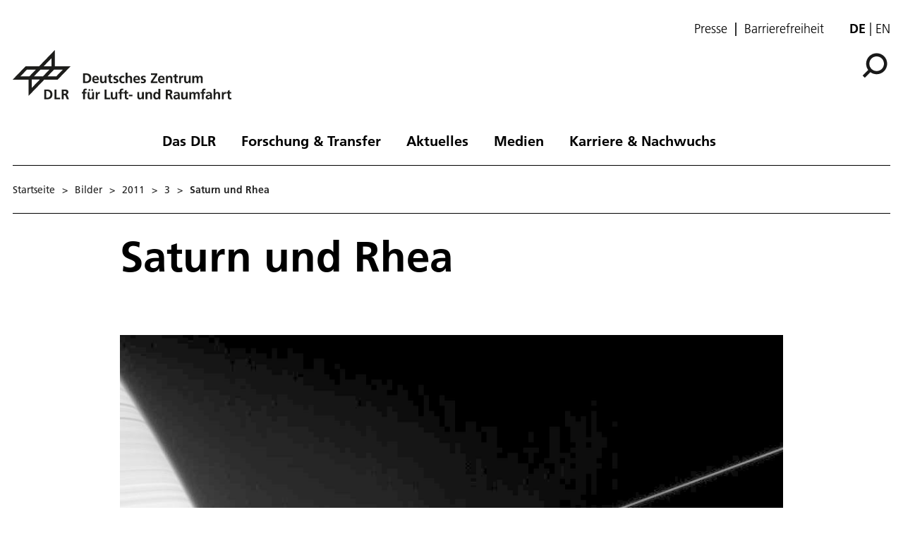

--- FILE ---
content_type: application/javascript; charset=UTF-8
request_url: https://www.dlr.de/static/js/runtime~client.62958b00.js
body_size: 1742
content:
!function(e){function t(t){for(var n,c,i=t[0],u=t[1],f=t[2],d=0,s=[];d<i.length;d++)c=i[d],Object.prototype.hasOwnProperty.call(o,c)&&o[c]&&s.push(o[c][0]),o[c]=0;for(n in u)Object.prototype.hasOwnProperty.call(u,n)&&(e[n]=u[n]);for(l&&l(t);s.length;)s.shift()();return a.push.apply(a,f||[]),r()}function r(){for(var e,t=0;t<a.length;t++){for(var r=a[t],n=!0,i=1;i<r.length;i++){var u=r[i];0!==o[u]&&(n=!1)}n&&(a.splice(t--,1),e=c(c.s=r[0]))}return e}var n={},o={23:0},a=[];function c(t){if(n[t])return n[t].exports;var r=n[t]={i:t,l:!1,exports:{}};return e[t].call(r.exports,r,r.exports,c),r.l=!0,r.exports}c.e=function(e){var t=[],r=o[e];if(0!==r)if(r)t.push(r[2]);else{var n=new Promise((function(t,n){r=o[e]=[t,n]}));t.push(r[2]=n);var a,i=document.createElement("script");i.charset="utf-8",i.timeout=120,c.nc&&i.setAttribute("nonce",c.nc),i.src=function(e){return c.p+"static/js/"+({0:"draft-js",1:"react-select",3:"datapunt-matomo-tracker-js",4:"diff",5:"draft-js-lib-isSoftNewlineEvent",6:"immutable",7:"plone-volto-components-theme-View-EventView",8:"prettier-parser-html",9:"prettier-standalone",10:"prismjs-components-prism-core",11:"rc-time-picker",12:"react-color-lib-Github",13:"react-dates",14:"react-dnd",15:"react-dnd-html5-backend",16:"react-ga4",17:"react-image-gallery",18:"react-simple-code-editor",19:"react-sortable-hoc",20:"react-virtualized",21:"recharts",22:"rrule"}[e]||e)+"."+{0:"2213daff",1:"625286ca",3:"b0414614",4:"820351d0",5:"08eb8e00",6:"704653ef",7:"b79da92a",8:"5158c13b",9:"fb14418b",10:"7a54fa18",11:"fd834dd9",12:"9c727dcd",13:"bc4e1fbb",14:"fc1466f8",15:"b3c8c9ce",16:"a778c94c",17:"1fe91a71",18:"29610eb9",19:"7dbb5a57",20:"f4cf941d",21:"4d095c31",22:"ac81d29b",24:"a7432d6f",25:"986ff264",26:"47e11d7a"}[e]+".chunk.js"}(e);var u=new Error;a=function(t){i.onerror=i.onload=null,clearTimeout(f);var r=o[e];if(0!==r){if(r){var n=t&&("load"===t.type?"missing":t.type),a=t&&t.target&&t.target.src;u.message="Loading chunk "+e+" failed.\n("+n+": "+a+")",u.name="ChunkLoadError",u.type=n,u.request=a,r[1](u)}o[e]=void 0}};var f=setTimeout((function(){a({type:"timeout",target:i})}),12e4);i.onerror=i.onload=a,document.head.appendChild(i)}return Promise.all(t)},c.m=e,c.c=n,c.d=function(e,t,r){c.o(e,t)||Object.defineProperty(e,t,{enumerable:!0,get:r})},c.r=function(e){"undefined"!==typeof Symbol&&Symbol.toStringTag&&Object.defineProperty(e,Symbol.toStringTag,{value:"Module"}),Object.defineProperty(e,"__esModule",{value:!0})},c.t=function(e,t){if(1&t&&(e=c(e)),8&t)return e;if(4&t&&"object"===typeof e&&e&&e.__esModule)return e;var r=Object.create(null);if(c.r(r),Object.defineProperty(r,"default",{enumerable:!0,value:e}),2&t&&"string"!=typeof e)for(var n in e)c.d(r,n,function(t){return e[t]}.bind(null,n));return r},c.n=function(e){var t=e&&e.__esModule?function(){return e.default}:function(){return e};return c.d(t,"a",t),t},c.o=function(e,t){return Object.prototype.hasOwnProperty.call(e,t)},c.p="/",c.oe=function(e){throw console.error(e),e};var i=window.__LOADABLE_LOADED_CHUNKS__=window.__LOADABLE_LOADED_CHUNKS__||[],u=i.push.bind(i);i.push=t,i=i.slice();for(var f=0;f<i.length;f++)t(i[f]);var l=u;r()}([]);
//# sourceMappingURL=runtime~client.62958b00.js.map